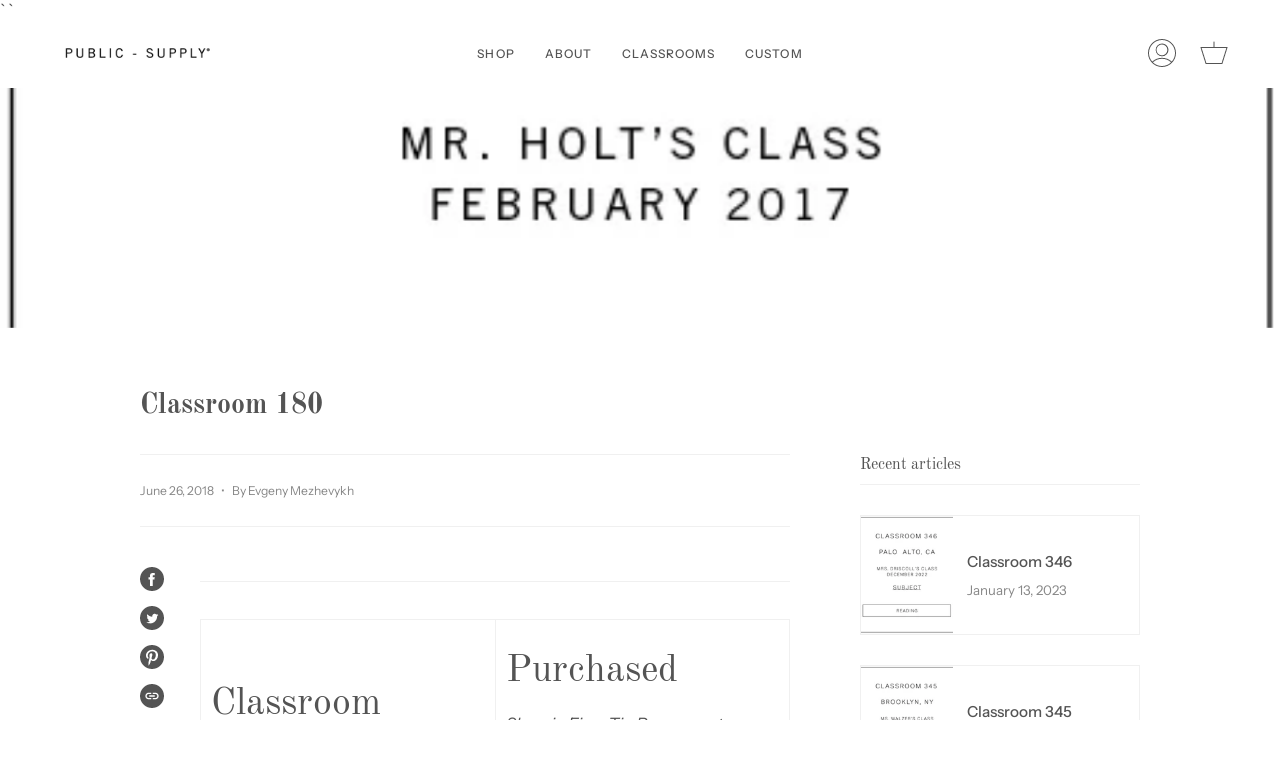

--- FILE ---
content_type: text/css
request_url: https://public-supply.com/cdn/shop/t/24/assets/font-settings.css?v=176993448533449237731759332479
body_size: 240
content:
@font-face{font-family:Old Standard TT;font-weight:400;font-style:normal;font-display:swap;src:url(//public-supply.com/cdn/fonts/old_standard_tt/oldstandardtt_n4.e4d0459aae47f231fcd882ba2c7aa365342610f8.woff2?h1=cHVibGljLXN1cHBseS5jb20&h2=cHVibGljLXN1cHBseS10ZXN0LmFjY291bnQubXlzaG9waWZ5LmNvbQ&hmac=de04ed7384ba826bce001078ead6213e4fb8bf88eda85179a1ecb756a058320c) format("woff2"),url(//public-supply.com/cdn/fonts/old_standard_tt/oldstandardtt_n4.ad7f749dd2bf2630a6bd1c3e678430fa94129426.woff?h1=cHVibGljLXN1cHBseS5jb20&h2=cHVibGljLXN1cHBseS10ZXN0LmFjY291bnQubXlzaG9waWZ5LmNvbQ&hmac=3a1b1f440c0330d0cd1764402616100e6ddb6e4b408af345d324cfd27d5634f5) format("woff")}@font-face{font-family:Instrument Sans;font-weight:400;font-style:normal;font-display:swap;src:url(//public-supply.com/cdn/fonts/instrument_sans/instrumentsans_n4.db86542ae5e1596dbdb28c279ae6c2086c4c5bfa.woff2?h1=cHVibGljLXN1cHBseS5jb20&h2=cHVibGljLXN1cHBseS10ZXN0LmFjY291bnQubXlzaG9waWZ5LmNvbQ&hmac=47838310ba148a3cf74ccdd60f9e8d6e4b5d351ee03d51d25a129dd4e362a870) format("woff2"),url(//public-supply.com/cdn/fonts/instrument_sans/instrumentsans_n4.510f1b081e58d08c30978f465518799851ef6d8b.woff?h1=cHVibGljLXN1cHBseS5jb20&h2=cHVibGljLXN1cHBseS10ZXN0LmFjY291bnQubXlzaG9waWZ5LmNvbQ&hmac=206170e5115ff18d2b63102f5563b48bf84d2b39171053c34c38624d21d2bcc9) format("woff")}@font-face{font-family:Old Standard TT;font-weight:700;font-style:normal;font-display:swap;src:url(//public-supply.com/cdn/fonts/old_standard_tt/oldstandardtt_n7.bd939a928e99ddb42aa4cbc790ac2ecdb81689f2.woff2?h1=cHVibGljLXN1cHBseS5jb20&h2=cHVibGljLXN1cHBseS10ZXN0LmFjY291bnQubXlzaG9waWZ5LmNvbQ&hmac=aa8eb675d2ed291f2e30a68edb5494a82f61b5d730a394ecc16b42cffa2c362b) format("woff2"),url(//public-supply.com/cdn/fonts/old_standard_tt/oldstandardtt_n7.c289b2e5d16615af2e3c7fa199da8482aaa9338b.woff?h1=cHVibGljLXN1cHBseS5jb20&h2=cHVibGljLXN1cHBseS10ZXN0LmFjY291bnQubXlzaG9waWZ5LmNvbQ&hmac=f63e3255f01702ad9ee616dfe7b16015f6027caa2a100ae056df4ef4dc99876d) format("woff")}@font-face{font-family:Instrument Sans;font-weight:500;font-style:normal;font-display:swap;src:url(//public-supply.com/cdn/fonts/instrument_sans/instrumentsans_n5.1ce463e1cc056566f977610764d93d4704464858.woff2?h1=cHVibGljLXN1cHBseS5jb20&h2=cHVibGljLXN1cHBseS10ZXN0LmFjY291bnQubXlzaG9waWZ5LmNvbQ&hmac=f39b6817a01d50e50be51f453c98621dcb5f0ec4d779d944bfc35f4665f3a88d) format("woff2"),url(//public-supply.com/cdn/fonts/instrument_sans/instrumentsans_n5.9079eb7bba230c9d8d8d3a7d101aa9d9f40b6d14.woff?h1=cHVibGljLXN1cHBseS5jb20&h2=cHVibGljLXN1cHBseS10ZXN0LmFjY291bnQubXlzaG9waWZ5LmNvbQ&hmac=e5922d54e323b9545c16140f3e2c8f0ff898e3d1199500bcdd07d6d0a093fb4f) format("woff")}@font-face{font-family:Instrument Sans;font-weight:400;font-style:italic;font-display:swap;src:url(//public-supply.com/cdn/fonts/instrument_sans/instrumentsans_i4.028d3c3cd8d085648c808ceb20cd2fd1eb3560e5.woff2?h1=cHVibGljLXN1cHBseS5jb20&h2=cHVibGljLXN1cHBseS10ZXN0LmFjY291bnQubXlzaG9waWZ5LmNvbQ&hmac=bbae4ed2dd74d86e8ca26514f20e7722d8903d1f0432948ed097649a7c4738ff) format("woff2"),url(//public-supply.com/cdn/fonts/instrument_sans/instrumentsans_i4.7e90d82df8dee29a99237cd19cc529d2206706a2.woff?h1=cHVibGljLXN1cHBseS5jb20&h2=cHVibGljLXN1cHBseS10ZXN0LmFjY291bnQubXlzaG9waWZ5LmNvbQ&hmac=c8bcd3bc7dbcc6a420fc915417e27c3c8cf2314991e758d6fb59a52aaa230995) format("woff")}@font-face{font-family:Instrument Sans;font-weight:500;font-style:italic;font-display:swap;src:url(//public-supply.com/cdn/fonts/instrument_sans/instrumentsans_i5.d2033775d4997e4dcd0d47ebdd5234b5c14e3f53.woff2?h1=cHVibGljLXN1cHBseS5jb20&h2=cHVibGljLXN1cHBseS10ZXN0LmFjY291bnQubXlzaG9waWZ5LmNvbQ&hmac=3d011edf3a75aa05f10eee1fec48cb1946abd2996435b9720b92bcd974a88cf5) format("woff2"),url(//public-supply.com/cdn/fonts/instrument_sans/instrumentsans_i5.8e3cfa86b65acf809ce72bc4f9b58f185ef6b8c7.woff?h1=cHVibGljLXN1cHBseS5jb20&h2=cHVibGljLXN1cHBseS10ZXN0LmFjY291bnQubXlzaG9waWZ5LmNvbQ&hmac=a62e25dd3e21821a974ca6246c5b0c604ccc584c7005bc9659b47e0e602bac1b) format("woff")}
/*# sourceMappingURL=/cdn/shop/t/24/assets/font-settings.css.map?v=176993448533449237731759332479 */
